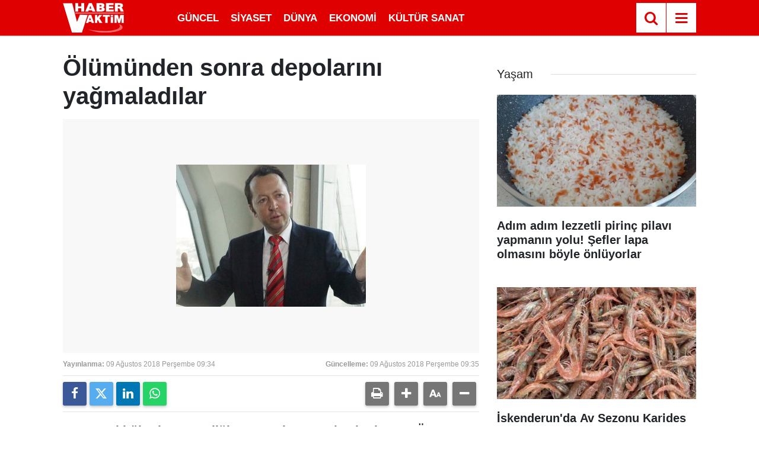

--- FILE ---
content_type: text/html; charset=utf-8
request_url: https://www.google.com/recaptcha/api2/aframe
body_size: 267
content:
<!DOCTYPE HTML><html><head><meta http-equiv="content-type" content="text/html; charset=UTF-8"></head><body><script nonce="9VlrKpO1sTV-k8D6-hjMeA">/** Anti-fraud and anti-abuse applications only. See google.com/recaptcha */ try{var clients={'sodar':'https://pagead2.googlesyndication.com/pagead/sodar?'};window.addEventListener("message",function(a){try{if(a.source===window.parent){var b=JSON.parse(a.data);var c=clients[b['id']];if(c){var d=document.createElement('img');d.src=c+b['params']+'&rc='+(localStorage.getItem("rc::a")?sessionStorage.getItem("rc::b"):"");window.document.body.appendChild(d);sessionStorage.setItem("rc::e",parseInt(sessionStorage.getItem("rc::e")||0)+1);localStorage.setItem("rc::h",'1769660050134');}}}catch(b){}});window.parent.postMessage("_grecaptcha_ready", "*");}catch(b){}</script></body></html>